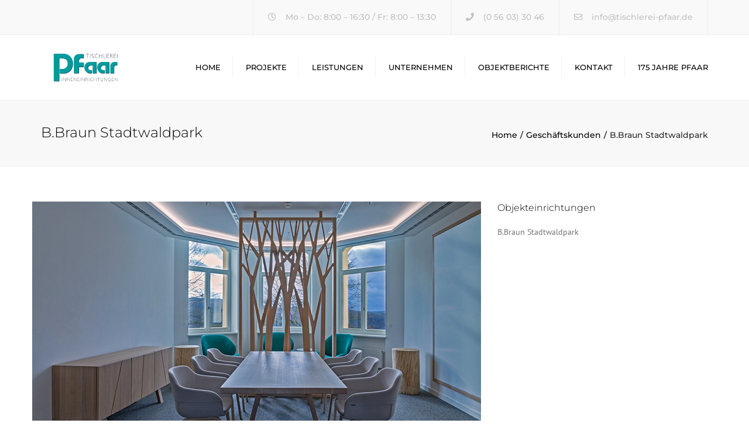

--- FILE ---
content_type: text/html; charset=UTF-8
request_url: https://tischlerei-pfaar.de/portfolio/b-braun-stadtwaldpark/
body_size: 73714
content:
<!DOCTYPE html>
<html lang="de">

<head>
    <meta charset="UTF-8" />
    <meta name="viewport" content="width=device-width, initial-scale=1, maximum-scale=1">
    <link rel="profile" href="https://gmpg.org/xfn/11" />
    <link rel="pingback" href="https://tischlerei-pfaar.de/xmlrpc.php" />
            <meta name='robots' content='index, follow, max-image-preview:large, max-snippet:-1, max-video-preview:-1' />

	<!-- This site is optimized with the Yoast SEO plugin v26.6 - https://yoast.com/wordpress/plugins/seo/ -->
	<title>B.Braun Stadtwaldpark - Tischlerei Pfaar</title>
	<link rel="canonical" href="https://tischlerei-pfaar.de/portfolio/b-braun-stadtwaldpark/" />
	<meta property="og:locale" content="de_DE" />
	<meta property="og:type" content="article" />
	<meta property="og:title" content="B.Braun Stadtwaldpark - Tischlerei Pfaar" />
	<meta property="og:description" content="Objekteinrichtungen B.Braun Stadtwaldpark" />
	<meta property="og:url" content="https://tischlerei-pfaar.de/portfolio/b-braun-stadtwaldpark/" />
	<meta property="og:site_name" content="Tischlerei Pfaar" />
	<meta property="article:publisher" content="https://www.facebook.com/TischlereiPfaar" />
	<meta property="article:modified_time" content="2022-05-04T07:37:26+00:00" />
	<meta property="og:image" content="https://tischlerei-pfaar.de/wp-content/uploads/2022/04/objekteinrichtung_bbraun_konferenzraum.jpeg" />
	<meta property="og:image:width" content="767" />
	<meta property="og:image:height" content="511" />
	<meta property="og:image:type" content="image/jpeg" />
	<meta name="twitter:card" content="summary_large_image" />
	<script type="application/ld+json" class="yoast-schema-graph">{"@context":"https://schema.org","@graph":[{"@type":"WebPage","@id":"https://tischlerei-pfaar.de/portfolio/b-braun-stadtwaldpark/","url":"https://tischlerei-pfaar.de/portfolio/b-braun-stadtwaldpark/","name":"B.Braun Stadtwaldpark - Tischlerei Pfaar","isPartOf":{"@id":"https://tischlerei-pfaar.de/#website"},"primaryImageOfPage":{"@id":"https://tischlerei-pfaar.de/portfolio/b-braun-stadtwaldpark/#primaryimage"},"image":{"@id":"https://tischlerei-pfaar.de/portfolio/b-braun-stadtwaldpark/#primaryimage"},"thumbnailUrl":"https://tischlerei-pfaar.de/wp-content/uploads/2022/04/objekteinrichtung_bbraun_konferenzraum.jpeg","datePublished":"2022-04-26T11:38:53+00:00","dateModified":"2022-05-04T07:37:26+00:00","breadcrumb":{"@id":"https://tischlerei-pfaar.de/portfolio/b-braun-stadtwaldpark/#breadcrumb"},"inLanguage":"de","potentialAction":[{"@type":"ReadAction","target":["https://tischlerei-pfaar.de/portfolio/b-braun-stadtwaldpark/"]}]},{"@type":"ImageObject","inLanguage":"de","@id":"https://tischlerei-pfaar.de/portfolio/b-braun-stadtwaldpark/#primaryimage","url":"https://tischlerei-pfaar.de/wp-content/uploads/2022/04/objekteinrichtung_bbraun_konferenzraum.jpeg","contentUrl":"https://tischlerei-pfaar.de/wp-content/uploads/2022/04/objekteinrichtung_bbraun_konferenzraum.jpeg","width":767,"height":511},{"@type":"BreadcrumbList","@id":"https://tischlerei-pfaar.de/portfolio/b-braun-stadtwaldpark/#breadcrumb","itemListElement":[{"@type":"ListItem","position":1,"name":"Startseite","item":"https://tischlerei-pfaar.de/"},{"@type":"ListItem","position":2,"name":"B.Braun Stadtwaldpark"}]},{"@type":"WebSite","@id":"https://tischlerei-pfaar.de/#website","url":"https://tischlerei-pfaar.de/","name":"Tischlerei Pfaar","description":"","publisher":{"@id":"https://tischlerei-pfaar.de/#organization"},"potentialAction":[{"@type":"SearchAction","target":{"@type":"EntryPoint","urlTemplate":"https://tischlerei-pfaar.de/?s={search_term_string}"},"query-input":{"@type":"PropertyValueSpecification","valueRequired":true,"valueName":"search_term_string"}}],"inLanguage":"de"},{"@type":"Organization","@id":"https://tischlerei-pfaar.de/#organization","name":"Tischlerei Pfaar GmbH","url":"https://tischlerei-pfaar.de/","logo":{"@type":"ImageObject","inLanguage":"de","@id":"https://tischlerei-pfaar.de/#/schema/logo/image/","url":"https://tischlerei-pfaar.de/wp-content/uploads/2022/04/Pfaar_logo_rgb-300x106-1.png","contentUrl":"https://tischlerei-pfaar.de/wp-content/uploads/2022/04/Pfaar_logo_rgb-300x106-1.png","width":300,"height":106,"caption":"Tischlerei Pfaar GmbH"},"image":{"@id":"https://tischlerei-pfaar.de/#/schema/logo/image/"},"sameAs":["https://www.facebook.com/TischlereiPfaar"]}]}</script>
	<!-- / Yoast SEO plugin. -->



<link rel="alternate" type="application/rss+xml" title="Tischlerei Pfaar &raquo; Feed" href="https://tischlerei-pfaar.de/feed/" />
<link rel="alternate" type="application/rss+xml" title="Tischlerei Pfaar &raquo; Kommentar-Feed" href="https://tischlerei-pfaar.de/comments/feed/" />
<link id='omgf-preload-0' rel='preload' href='//tischlerei-pfaar.de/wp-content/uploads/omgf/rs-roboto/roboto-normal-latin-ext-400.woff2?ver=1661241364' as='font' type='font/woff2' crossorigin />
<link id='omgf-preload-1' rel='preload' href='//tischlerei-pfaar.de/wp-content/uploads/omgf/rs-roboto/roboto-normal-latin-400.woff2?ver=1661241364' as='font' type='font/woff2' crossorigin />
<link id='omgf-preload-2' rel='preload' href='//tischlerei-pfaar.de/wp-content/uploads/omgf/omgf-stylesheet-63/roboto-normal-latin-ext-400.woff2?ver=1661241364' as='font' type='font/woff2' crossorigin />
<link id='omgf-preload-3' rel='preload' href='//tischlerei-pfaar.de/wp-content/uploads/omgf/omgf-stylesheet-63/roboto-normal-latin-400.woff2?ver=1661241364' as='font' type='font/woff2' crossorigin />
<link rel="alternate" title="oEmbed (JSON)" type="application/json+oembed" href="https://tischlerei-pfaar.de/wp-json/oembed/1.0/embed?url=https%3A%2F%2Ftischlerei-pfaar.de%2Fportfolio%2Fb-braun-stadtwaldpark%2F" />
<link rel="alternate" title="oEmbed (XML)" type="text/xml+oembed" href="https://tischlerei-pfaar.de/wp-json/oembed/1.0/embed?url=https%3A%2F%2Ftischlerei-pfaar.de%2Fportfolio%2Fb-braun-stadtwaldpark%2F&#038;format=xml" />
<style id='wp-img-auto-sizes-contain-inline-css' type='text/css'>
img:is([sizes=auto i],[sizes^="auto," i]){contain-intrinsic-size:3000px 1500px}
/*# sourceURL=wp-img-auto-sizes-contain-inline-css */
</style>
<style id='wp-block-library-inline-css' type='text/css'>
:root{--wp-block-synced-color:#7a00df;--wp-block-synced-color--rgb:122,0,223;--wp-bound-block-color:var(--wp-block-synced-color);--wp-editor-canvas-background:#ddd;--wp-admin-theme-color:#007cba;--wp-admin-theme-color--rgb:0,124,186;--wp-admin-theme-color-darker-10:#006ba1;--wp-admin-theme-color-darker-10--rgb:0,107,160.5;--wp-admin-theme-color-darker-20:#005a87;--wp-admin-theme-color-darker-20--rgb:0,90,135;--wp-admin-border-width-focus:2px}@media (min-resolution:192dpi){:root{--wp-admin-border-width-focus:1.5px}}.wp-element-button{cursor:pointer}:root .has-very-light-gray-background-color{background-color:#eee}:root .has-very-dark-gray-background-color{background-color:#313131}:root .has-very-light-gray-color{color:#eee}:root .has-very-dark-gray-color{color:#313131}:root .has-vivid-green-cyan-to-vivid-cyan-blue-gradient-background{background:linear-gradient(135deg,#00d084,#0693e3)}:root .has-purple-crush-gradient-background{background:linear-gradient(135deg,#34e2e4,#4721fb 50%,#ab1dfe)}:root .has-hazy-dawn-gradient-background{background:linear-gradient(135deg,#faaca8,#dad0ec)}:root .has-subdued-olive-gradient-background{background:linear-gradient(135deg,#fafae1,#67a671)}:root .has-atomic-cream-gradient-background{background:linear-gradient(135deg,#fdd79a,#004a59)}:root .has-nightshade-gradient-background{background:linear-gradient(135deg,#330968,#31cdcf)}:root .has-midnight-gradient-background{background:linear-gradient(135deg,#020381,#2874fc)}:root{--wp--preset--font-size--normal:16px;--wp--preset--font-size--huge:42px}.has-regular-font-size{font-size:1em}.has-larger-font-size{font-size:2.625em}.has-normal-font-size{font-size:var(--wp--preset--font-size--normal)}.has-huge-font-size{font-size:var(--wp--preset--font-size--huge)}.has-text-align-center{text-align:center}.has-text-align-left{text-align:left}.has-text-align-right{text-align:right}.has-fit-text{white-space:nowrap!important}#end-resizable-editor-section{display:none}.aligncenter{clear:both}.items-justified-left{justify-content:flex-start}.items-justified-center{justify-content:center}.items-justified-right{justify-content:flex-end}.items-justified-space-between{justify-content:space-between}.screen-reader-text{border:0;clip-path:inset(50%);height:1px;margin:-1px;overflow:hidden;padding:0;position:absolute;width:1px;word-wrap:normal!important}.screen-reader-text:focus{background-color:#ddd;clip-path:none;color:#444;display:block;font-size:1em;height:auto;left:5px;line-height:normal;padding:15px 23px 14px;text-decoration:none;top:5px;width:auto;z-index:100000}html :where(.has-border-color){border-style:solid}html :where([style*=border-top-color]){border-top-style:solid}html :where([style*=border-right-color]){border-right-style:solid}html :where([style*=border-bottom-color]){border-bottom-style:solid}html :where([style*=border-left-color]){border-left-style:solid}html :where([style*=border-width]){border-style:solid}html :where([style*=border-top-width]){border-top-style:solid}html :where([style*=border-right-width]){border-right-style:solid}html :where([style*=border-bottom-width]){border-bottom-style:solid}html :where([style*=border-left-width]){border-left-style:solid}html :where(img[class*=wp-image-]){height:auto;max-width:100%}:where(figure){margin:0 0 1em}html :where(.is-position-sticky){--wp-admin--admin-bar--position-offset:var(--wp-admin--admin-bar--height,0px)}@media screen and (max-width:600px){html :where(.is-position-sticky){--wp-admin--admin-bar--position-offset:0px}}

/*# sourceURL=wp-block-library-inline-css */
</style><style id='global-styles-inline-css' type='text/css'>
:root{--wp--preset--aspect-ratio--square: 1;--wp--preset--aspect-ratio--4-3: 4/3;--wp--preset--aspect-ratio--3-4: 3/4;--wp--preset--aspect-ratio--3-2: 3/2;--wp--preset--aspect-ratio--2-3: 2/3;--wp--preset--aspect-ratio--16-9: 16/9;--wp--preset--aspect-ratio--9-16: 9/16;--wp--preset--color--black: #000000;--wp--preset--color--cyan-bluish-gray: #abb8c3;--wp--preset--color--white: #ffffff;--wp--preset--color--pale-pink: #f78da7;--wp--preset--color--vivid-red: #cf2e2e;--wp--preset--color--luminous-vivid-orange: #ff6900;--wp--preset--color--luminous-vivid-amber: #fcb900;--wp--preset--color--light-green-cyan: #7bdcb5;--wp--preset--color--vivid-green-cyan: #00d084;--wp--preset--color--pale-cyan-blue: #8ed1fc;--wp--preset--color--vivid-cyan-blue: #0693e3;--wp--preset--color--vivid-purple: #9b51e0;--wp--preset--color--blue: #3498db;--wp--preset--color--orange: #d54900;--wp--preset--color--green: #89c218;--wp--preset--color--yellow: #f7c51e;--wp--preset--color--light: #ffffff;--wp--preset--color--dark: #242424;--wp--preset--gradient--vivid-cyan-blue-to-vivid-purple: linear-gradient(135deg,rgb(6,147,227) 0%,rgb(155,81,224) 100%);--wp--preset--gradient--light-green-cyan-to-vivid-green-cyan: linear-gradient(135deg,rgb(122,220,180) 0%,rgb(0,208,130) 100%);--wp--preset--gradient--luminous-vivid-amber-to-luminous-vivid-orange: linear-gradient(135deg,rgb(252,185,0) 0%,rgb(255,105,0) 100%);--wp--preset--gradient--luminous-vivid-orange-to-vivid-red: linear-gradient(135deg,rgb(255,105,0) 0%,rgb(207,46,46) 100%);--wp--preset--gradient--very-light-gray-to-cyan-bluish-gray: linear-gradient(135deg,rgb(238,238,238) 0%,rgb(169,184,195) 100%);--wp--preset--gradient--cool-to-warm-spectrum: linear-gradient(135deg,rgb(74,234,220) 0%,rgb(151,120,209) 20%,rgb(207,42,186) 40%,rgb(238,44,130) 60%,rgb(251,105,98) 80%,rgb(254,248,76) 100%);--wp--preset--gradient--blush-light-purple: linear-gradient(135deg,rgb(255,206,236) 0%,rgb(152,150,240) 100%);--wp--preset--gradient--blush-bordeaux: linear-gradient(135deg,rgb(254,205,165) 0%,rgb(254,45,45) 50%,rgb(107,0,62) 100%);--wp--preset--gradient--luminous-dusk: linear-gradient(135deg,rgb(255,203,112) 0%,rgb(199,81,192) 50%,rgb(65,88,208) 100%);--wp--preset--gradient--pale-ocean: linear-gradient(135deg,rgb(255,245,203) 0%,rgb(182,227,212) 50%,rgb(51,167,181) 100%);--wp--preset--gradient--electric-grass: linear-gradient(135deg,rgb(202,248,128) 0%,rgb(113,206,126) 100%);--wp--preset--gradient--midnight: linear-gradient(135deg,rgb(2,3,129) 0%,rgb(40,116,252) 100%);--wp--preset--font-size--small: 13px;--wp--preset--font-size--medium: 20px;--wp--preset--font-size--large: 36px;--wp--preset--font-size--x-large: 42px;--wp--preset--font-size--anps-h-1: 31px;--wp--preset--font-size--anps-h-2: 24px;--wp--preset--font-size--anps-h-3: 21px;--wp--preset--font-size--anps-h-4: 18px;--wp--preset--font-size--anps-h-5: 16px;--wp--preset--spacing--20: 0.44rem;--wp--preset--spacing--30: 0.67rem;--wp--preset--spacing--40: 1rem;--wp--preset--spacing--50: 1.5rem;--wp--preset--spacing--60: 2.25rem;--wp--preset--spacing--70: 3.38rem;--wp--preset--spacing--80: 5.06rem;--wp--preset--shadow--natural: 6px 6px 9px rgba(0, 0, 0, 0.2);--wp--preset--shadow--deep: 12px 12px 50px rgba(0, 0, 0, 0.4);--wp--preset--shadow--sharp: 6px 6px 0px rgba(0, 0, 0, 0.2);--wp--preset--shadow--outlined: 6px 6px 0px -3px rgb(255, 255, 255), 6px 6px rgb(0, 0, 0);--wp--preset--shadow--crisp: 6px 6px 0px rgb(0, 0, 0);}:where(.is-layout-flex){gap: 0.5em;}:where(.is-layout-grid){gap: 0.5em;}body .is-layout-flex{display: flex;}.is-layout-flex{flex-wrap: wrap;align-items: center;}.is-layout-flex > :is(*, div){margin: 0;}body .is-layout-grid{display: grid;}.is-layout-grid > :is(*, div){margin: 0;}:where(.wp-block-columns.is-layout-flex){gap: 2em;}:where(.wp-block-columns.is-layout-grid){gap: 2em;}:where(.wp-block-post-template.is-layout-flex){gap: 1.25em;}:where(.wp-block-post-template.is-layout-grid){gap: 1.25em;}.has-black-color{color: var(--wp--preset--color--black) !important;}.has-cyan-bluish-gray-color{color: var(--wp--preset--color--cyan-bluish-gray) !important;}.has-white-color{color: var(--wp--preset--color--white) !important;}.has-pale-pink-color{color: var(--wp--preset--color--pale-pink) !important;}.has-vivid-red-color{color: var(--wp--preset--color--vivid-red) !important;}.has-luminous-vivid-orange-color{color: var(--wp--preset--color--luminous-vivid-orange) !important;}.has-luminous-vivid-amber-color{color: var(--wp--preset--color--luminous-vivid-amber) !important;}.has-light-green-cyan-color{color: var(--wp--preset--color--light-green-cyan) !important;}.has-vivid-green-cyan-color{color: var(--wp--preset--color--vivid-green-cyan) !important;}.has-pale-cyan-blue-color{color: var(--wp--preset--color--pale-cyan-blue) !important;}.has-vivid-cyan-blue-color{color: var(--wp--preset--color--vivid-cyan-blue) !important;}.has-vivid-purple-color{color: var(--wp--preset--color--vivid-purple) !important;}.has-black-background-color{background-color: var(--wp--preset--color--black) !important;}.has-cyan-bluish-gray-background-color{background-color: var(--wp--preset--color--cyan-bluish-gray) !important;}.has-white-background-color{background-color: var(--wp--preset--color--white) !important;}.has-pale-pink-background-color{background-color: var(--wp--preset--color--pale-pink) !important;}.has-vivid-red-background-color{background-color: var(--wp--preset--color--vivid-red) !important;}.has-luminous-vivid-orange-background-color{background-color: var(--wp--preset--color--luminous-vivid-orange) !important;}.has-luminous-vivid-amber-background-color{background-color: var(--wp--preset--color--luminous-vivid-amber) !important;}.has-light-green-cyan-background-color{background-color: var(--wp--preset--color--light-green-cyan) !important;}.has-vivid-green-cyan-background-color{background-color: var(--wp--preset--color--vivid-green-cyan) !important;}.has-pale-cyan-blue-background-color{background-color: var(--wp--preset--color--pale-cyan-blue) !important;}.has-vivid-cyan-blue-background-color{background-color: var(--wp--preset--color--vivid-cyan-blue) !important;}.has-vivid-purple-background-color{background-color: var(--wp--preset--color--vivid-purple) !important;}.has-black-border-color{border-color: var(--wp--preset--color--black) !important;}.has-cyan-bluish-gray-border-color{border-color: var(--wp--preset--color--cyan-bluish-gray) !important;}.has-white-border-color{border-color: var(--wp--preset--color--white) !important;}.has-pale-pink-border-color{border-color: var(--wp--preset--color--pale-pink) !important;}.has-vivid-red-border-color{border-color: var(--wp--preset--color--vivid-red) !important;}.has-luminous-vivid-orange-border-color{border-color: var(--wp--preset--color--luminous-vivid-orange) !important;}.has-luminous-vivid-amber-border-color{border-color: var(--wp--preset--color--luminous-vivid-amber) !important;}.has-light-green-cyan-border-color{border-color: var(--wp--preset--color--light-green-cyan) !important;}.has-vivid-green-cyan-border-color{border-color: var(--wp--preset--color--vivid-green-cyan) !important;}.has-pale-cyan-blue-border-color{border-color: var(--wp--preset--color--pale-cyan-blue) !important;}.has-vivid-cyan-blue-border-color{border-color: var(--wp--preset--color--vivid-cyan-blue) !important;}.has-vivid-purple-border-color{border-color: var(--wp--preset--color--vivid-purple) !important;}.has-vivid-cyan-blue-to-vivid-purple-gradient-background{background: var(--wp--preset--gradient--vivid-cyan-blue-to-vivid-purple) !important;}.has-light-green-cyan-to-vivid-green-cyan-gradient-background{background: var(--wp--preset--gradient--light-green-cyan-to-vivid-green-cyan) !important;}.has-luminous-vivid-amber-to-luminous-vivid-orange-gradient-background{background: var(--wp--preset--gradient--luminous-vivid-amber-to-luminous-vivid-orange) !important;}.has-luminous-vivid-orange-to-vivid-red-gradient-background{background: var(--wp--preset--gradient--luminous-vivid-orange-to-vivid-red) !important;}.has-very-light-gray-to-cyan-bluish-gray-gradient-background{background: var(--wp--preset--gradient--very-light-gray-to-cyan-bluish-gray) !important;}.has-cool-to-warm-spectrum-gradient-background{background: var(--wp--preset--gradient--cool-to-warm-spectrum) !important;}.has-blush-light-purple-gradient-background{background: var(--wp--preset--gradient--blush-light-purple) !important;}.has-blush-bordeaux-gradient-background{background: var(--wp--preset--gradient--blush-bordeaux) !important;}.has-luminous-dusk-gradient-background{background: var(--wp--preset--gradient--luminous-dusk) !important;}.has-pale-ocean-gradient-background{background: var(--wp--preset--gradient--pale-ocean) !important;}.has-electric-grass-gradient-background{background: var(--wp--preset--gradient--electric-grass) !important;}.has-midnight-gradient-background{background: var(--wp--preset--gradient--midnight) !important;}.has-small-font-size{font-size: var(--wp--preset--font-size--small) !important;}.has-medium-font-size{font-size: var(--wp--preset--font-size--medium) !important;}.has-large-font-size{font-size: var(--wp--preset--font-size--large) !important;}.has-x-large-font-size{font-size: var(--wp--preset--font-size--x-large) !important;}
/*# sourceURL=global-styles-inline-css */
</style>

<style id='classic-theme-styles-inline-css' type='text/css'>
/*! This file is auto-generated */
.wp-block-button__link{color:#fff;background-color:#32373c;border-radius:9999px;box-shadow:none;text-decoration:none;padding:calc(.667em + 2px) calc(1.333em + 2px);font-size:1.125em}.wp-block-file__button{background:#32373c;color:#fff;text-decoration:none}
/*# sourceURL=/wp-includes/css/classic-themes.min.css */
</style>
<link rel='stylesheet' id='font-awesome-css' href='https://tischlerei-pfaar.de/wp-content/themes/constructo/css/font-awesome.min.css?ver=6.9' type='text/css' media='all' />
<link rel='stylesheet' id='owl-css-css' href='https://tischlerei-pfaar.de/wp-content/themes/constructo/js/owl/assets/owl.carousel.css?ver=6.9' type='text/css' media='all' />
<link rel='stylesheet' id='theme_main_style-css' href='https://tischlerei-pfaar.de/wp-content/themes/constructo-child/style.css?ver=6.9' type='text/css' media='all' />
<link rel='stylesheet' id='swipebox-css' href='https://tischlerei-pfaar.de/wp-content/themes/constructo/css/swipebox.css?ver=6.9' type='text/css' media='all' />
<link rel='stylesheet' id='google_fonts-css' href='//tischlerei-pfaar.de/wp-content/uploads/omgf/google_fonts/google_fonts.css?ver=1661241364' type='text/css' media='all' />
<link rel='stylesheet' id='anps_core-css' href='https://tischlerei-pfaar.de/wp-content/themes/constructo/css/core.css?ver=6.9' type='text/css' media='all' />
<link rel='stylesheet' id='theme_wordpress_style-css' href='https://tischlerei-pfaar.de/wp-content/themes/constructo/css/wordpress.css?ver=6.9' type='text/css' media='all' />
<style id='theme_wordpress_style-inline-css' type='text/css'>
body, ol.list > li > *, .recent-portfolio--modern-1 .recent-portfolio__excerpt, .testimonial-modern__link, .testimonial-modern__link:hover, .testimonial-modern__link:focus, .product_meta span span, .f-content__content { color: #727272; } @media (min-width: 1200px) { .container { width: 1170px; } .site-header-layout-normal .nav-bar-wrapper { width: 1200px; } } .top-bar, .top-bar a { font-size: 14px; } @media(min-width: 992px) { .mini-cart-wrap .cart-contents > i, .nav-wrap .site-search-toggle button, .nav-bar .site-search-toggle button { color: #000; } .site-navigation a, .home .site-header-sticky-active .site-navigation .menu-item-depth-0 > a:not(:hover):not(:focus), .paralax-header .site-header-style-transparent.site-header-sticky-active .site-navigation .menu-item-depth-0 > a:not(:hover):not(:focus), .nav-empty { color: #000; } .menu-button { color: #000 !important; } } .site-header-style-normal .nav-wrap { background-color: #fff; } @media(min-width: 992px) { .site-navigation .sub-menu { background-color: #fff; } .site-navigation .sub-menu a { color: #000; } } .heading-left.divider-sm span:before, .heading-middle.divider-sm span:before, .heading-middle span:before, .heading-left span:before, .divider-modern:not(.heading-content) span:after, .recent-portfolio__title::after, .portfolio-modern__title::after, .rp-modern__header::after { background-color: #4dc1c5; } .site-navigation .current-menu-item > a:not(:focus):not(:hover), .home .site-navigation .current-menu-item > a:not(:focus):not(:hover), .home .site-header.site-header-sticky-active .menu-item-depth-0.current-menu-item > a:not(:focus):not(:hover) { color: #4dc1c5 !important; } @media(min-width: 992px) { .site-search-toggle button:hover, .site-search-toggle button:focus, .site-navigation ul:not(.sub-menu) > li > a:hover, .site-navigation ul:not(.sub-menu) > li > a:focus { color: #4dc1c5; } } @media(max-width: 991px) { .site-search-toggle button:hover, .site-search-toggle button:focus, .navbar-toggle:hover, .navbar-toggle:focus { background-color: #4dc1c5; } .site-search-toggle button, .navbar-toggle { background-color: #292929; } } .top-bar { background-color: #f9f9f9; color: #c1c1c1; } .top-bar a:not(:hover) { color: #c1c1c1; } .top-bar, .top-bar a { font-size: 14px; } @media(min-width: 992px) { .top-bar, .top-bar > .container { height: 60px; } } @media (min-width: 992px) { .site-header-dropdown-2 .sub-menu .menu-item + .menu-item > a::before, .site-header-dropdown-3 .sub-menu .menu-item + .menu-item > a::before { background-color: #ececec; } } .site-footer { background: #f9f9f9; } .site-footer .copyright-footer { color: #292929; background: #d6d6d6; } footer.site-footer .copyright-footer > .container:before, .site-footer.style-4 .working-hours td::after, .site-footer.style-4 .working-hours th::after { background: #fff; } .site-footer.style-4 .tagcloud a, .site-footer.style-4 .menu-item { border-color: #fff; } .site-footer, .site-footer h3, .site-footer h4, .site-wrap .site-footer .recentcomments a, .site-wrap .site-footer caption, .site-wrap .site-footer th, .site-wrap .site-footer span, .site-wrap .site-footer cite, .site-wrap .site-footer strong, .site-wrap .site-footer #today { color: #000000 !important; } .site-footer .row .widget-title { color: #fff} a, .btn-link, .icon.style-2 .fa, .error-404 h2, .page-heading, .statement .style-3, .dropcaps.style-2:first-letter, .list li:before, ol.list, .post.style-2 header > span, .post.style-2 header .fa, .page-numbers span, .nav-links span, .team .socialize a, blockquote.style-2:before, .panel-group.style-2 .panel-title a:before, .contact-info .fa, blockquote.style-1:before, .comment-list .comment header h1, .faq .panel-title a.collapsed:before, .faq .panel-title a:after, .faq .panel-title a, .filter button.selected, .filter:before, .primary, .search-posts i, .counter .counter-number, #wp-calendar th, #wp-calendar caption, .testimonials blockquote p:before, .testimonials blockquote p:after, .heading-left span:before, .heading-middle span:before, .price, .widget-price, .star-rating, section.container .widget_shopping_cart .quantity, .tab-pane .commentlist .meta strong, .woocommerce-tabs .commentlist .meta strong, .widget_recent_comments .recentcomments a { color: #292929; } .testimonials.white blockquote p:before, .testimonials.white blockquote p:after { color: #fff; } .counter .wrapbox { border-color:#292929; } body .tp-bullets.simplebullets.round .bullet.selected { border-color: #292929; } .carousel-indicators li.active, .ls-michell .ls-bottom-slidebuttons a.ls-nav-active { border-color: #292929 !important; } .icon .fa, .posts div a, .progress-bar, .nav-tabs > li.active:after, .vc_tta-style-anps_tabs .vc_tta-tabs-list > li.vc_active:after, section.container .menu li.current-menu-item .sub-menu a, section.container .menu li.current-menu-ancestor .sub-menu a, .pricing-table header, .mark, .post .post-meta button, blockquote.style-2:after, .panel-style-1 .panel-title a:before, .carousel-indicators li, .carousel-indicators .active, .ls-michell .ls-bottom-slidebuttons a, .twitter .carousel-indicators li, .twitter .carousel-indicators li.active, #wp-calendar td a, body .tp-bullets.simplebullets.round .bullet, .site-search, .onsale, .plus, .minus, .widget_price_filter .ui-slider .ui-slider-range, .mini-cart-wrap .cart-contents > span, .form-submit #submit, .testimonials blockquote header:before, div.woocommerce-tabs ul.tabs li.active:before , mark, .woocommerce-product-gallery__trigger { background-color: #292929; } .testimonials.white blockquote header:before { background-color: #fff; } h1, h2, h3, h4, h5, h6, .nav-tabs > li > a, .nav-tabs > li.active > a, .vc_tta-tabs-list > li > a span, .statement, .page-heading a, .page-heading a:after, p strong, .dropcaps:first-letter, .page-numbers a, .nav-links a, .searchform, .searchform input[type="text"], .socialize a, .widget_rss .rss-date, .widget_rss cite, .panel-title, .panel-group.style-2 .panel-title a.collapsed:before, blockquote.style-1, .comment-list .comment header, .faq .panel-title a:before, .faq .panel-title a.collapsed, .filter button, .carousel .carousel-control, #wp-calendar #today, .woocommerce-result-count, input.qty, .product_meta, .woocommerce-review-link, .woocommerce-before-loop .woocommerce-ordering:after, .widget_price_filter .price_slider_amount .button, .widget_price_filter .price_label, section.container .product_list_widget li h4 a, .shop_table.table thead th, .shop_table.table tfoot, .product-single-header .variations label, .tab-pane .commentlist .meta, .woocommerce-tabs .commentlist .meta, .f-content__title, .icon-m__title, table.table > thead th, .recent-portfolio__title, a:hover .recent-portfolio__title, a:focus .recent-portfolio__title, .portfolio-modern__title, a:hover .portfolio-modern__title, a:focus .portfolio-modern__title { color: #000000; } .ls-michell .ls-nav-next, .ls-michell .ls-nav-prev { color:#fff; } .contact-form input[type="text"]:focus, .contact-form textarea:focus { border-color: #000000 !important; } .pricing-table header h2, .mark.style-2, .btn.dark, .twitter .carousel-indicators li, .added_to_cart { background-color: #000000; } .price_slider_wrapper .ui-widget-content { background-color: #ececec; } body, .alert .close, .post header, #lang_sel_list a.lang_sel_sel, #lang_sel_list ul a, #lang_sel_list_list ul a:visited, .widget_icl_lang_sel_widget #lang_sel ul li ul li a, .widget_icl_lang_sel_widget #lang_sel a, .heading-subtitle { font-family: PT Sans; } .site-logo { font-family: Arial, Helvetica, sans-serif; } h1, h2, h3, h4, h5, h6, .btn, .woocommerce-page .button, .page-heading, .team em, blockquote.style-1, .onsale, .added_to_cart, .price, .widget-price, .woocommerce-review-link, .product_meta, .tab-pane .commentlist .meta, .woocommerce-tabs .commentlist .meta, .wpcf7-submit, .f-content__title, .icon-m__title, .icon-m__link, button.single_add_to_cart_button, .important, .shipping-calculator-button, .pricing-table header h2, .pricing-table header .price, .pricing-table header .currency, .table thead, h1.style-3, h2.style-3, h3.style-3, h4.style-3, h5.style-3, h6.style-3, .page-numbers a, .page-numbers span, .nav-links a, .nav-links span, .alert, .comment-list .comment header, .woocommerce-result-count, .product_list_widget li > a, .product_list_widget li p.total strong, .cart_list + .total, .shop_table.table tfoot, .product-single-header .variations label, .site-search #searchform-header input[type="text"] { font-family: Montserrat; font-weight: 500;} .nav-tabs > li > a, .site-navigation > ul a, .menu-button, .vc_tta-tabs-list > li > a, .tp-arr-titleholder, .above-nav-bar.top-bar ul li { font-family: Montserrat; font-weight: 500;} .testimonials.carousel .white ~ .carousel-control:hover, .testimonials.carousel .white ~ .carousel-control:focus { color: #4dc1c5 !important; } .testimonials blockquote p { border-bottom: 1px solid #292929; } .testimonials.white blockquote p { border-bottom: 1px solid #fff; } div.testimonials blockquote.item.active p, .testimonials blockquote cite { color: #292929; } div.testimonials.white blockquote.item.active p, div.testimonials.white blockquote.item.active cite a, div.testimonials.white blockquote.item.active cite, .wpb_content_element .widget .tagcloud a, div.testimonials.white blockquote.item p, div.testimonials.white blockquote.item cite, .testimonials.carousel .white ~ .carousel-control { color: #fff; } a:hover, a:focus, .a:hover, .site-header a:hover, .icon a:hover h2, .nav-tabs > li > a:hover, .top-bar a:hover, .page-heading a:hover, .menu a:hover, .menu .is-active a, .page-numbers a:hover, .nav-links a:hover, .widget-categories a:hover, .product-categories a:hover, .widget_archive a:hover, .widget_categories a:hover, .widget_recent_entries a:hover, .socialize a:hover, .faq .panel-title a.collapsed:hover, .carousel .carousel-control:hover, a:hover h1, a:hover h2, a:hover h3, a:hover h4, a:hover h5, .ls-michell .ls-nav-next:hover, .ls-michell .ls-nav-prev:hover, body .tp-leftarrow.default:hover, body .tp-rightarrow.default:hover, .product_list_widget li h4 a:hover, .cart-contents:hover i, .icon.style-2 a:hover .fa, .team .socialize a:hover, .recentblog header a:hover h2, .scrollup a:hover, .hovercolor, i.hovercolor, .post.style-2 header i.hovercolor.fa, article.post-sticky header:before, .wpb_content_element .widget a:hover, .star-rating, .menu .current_page_item > a, .vc_tta-tab:hover > a > span, .page-numbers.current, .widget_layered_nav a:hover, .widget_layered_nav a:focus, .widget_layered_nav .chosen a, .widget_layered_nav_filters a:hover, .widget_layered_nav_filters a:focus, .widget_rating_filter .star-rating:hover, .widget_rating_filter .star-rating:focus, .icon-m__link, .bg-primary, .logos .owl-nav > *:hover, .logos .owl-nav > *:focus, .testimonials-modern .owl-nav > *:hover, .testimonials-modern .owl-nav > *:focus, .rp-modern__icon { color: #4dc1c5; } .filter button.selected { color: #4dc1c5!important; } .logos--style-3 .logos__wrap:hover, .logos--style-3 .logos__wrap:focus, .logos--style-5 .logos__wrap:hover, .logos--style-5 .logos__wrap:focus, .scrollup a:hover, .panel-style-3 .panel-heading a, .gallery-fs .owl-item a:hover:after, .gallery-fs .owl-item a:focus:after, .gallery-fs .owl-item a.selected:after, blockquote:not([class]) p, .blockquote-style-1 p, .blockquote-style-2 p, .featured-content, .post-minimal-wrap { border-color: #4dc1c5; } .site-footer:not(.style-4) .tagcloud a:hover, .twitter .carousel-indicators li:hover, .added_to_cart:hover, .icon a:hover .fa, .posts div a:hover, #wp-calendar td a:hover, .plus:hover, .minus:hover, .widget_price_filter .price_slider_amount .button:hover, .form-submit #submit:hover, .anps_download > a span.anps_download_icon, .onsale, .mini-cart-wrap .cart-contents > span, .woocommerce-product-gallery__trigger:hover, .woocommerce-product-gallery__trigger:focus, .f-content__icon, .f-content__divider, .icon-m__media, .panel-style-3 .panel-heading a, .logos .owl-dot:hover, .logos .owl-dot:focus, .logos .owl-dot.active, .testimonials-modern .owl-dot:hover, .testimonials-modern .owl-dot:focus, .testimonials-modern .owl-dot.active, .large-above-menu-style-5 .widget_anpstext .fa, .large-above-menu-style-5 .widget_anpssocial ul, .menu-button { background-color: #4dc1c5; } .comment-list .bypostauthor .author { color: #4dc1c5; } body { font-size: 14px; } h1, .h1 { font-size: 31px; } h2, .h2 { font-size: 15px; } h3, .h3 { font-size: 21px; } h4, .h4 {font-size: 18px; } h5, .h5 { font-size: 16px; } .site-navigation, .site-navigation ul li a { font-size: 13px; } @media (min-width: 992px) { .site-header-dropdown-3 .site-navigation > ul > .menu-item:not(.megamenu) .sub-menu a:hover, .site-header-dropdown-3 .site-navigation > ul > .menu-item:not(.megamenu) .sub-menu a:focus { background-color: #4dc1c5; } } @media (min-width: 1200px) { .site-navigation .sub-menu a, .site-navigation .main-menu .megamenu { font-size: 12px; } } .page-heading h1 { font-size: 24px; line-height: 34px; } .recent-portfolio__title, .recentportfolio h2, .portfolio h2, .portfolio-modern__title { font-size: 16px; } article.post-sticky header .stickymark i.nav_background_color { color: #fff; } .triangle-topleft.hovercolor { border-top: 60px solid #4dc1c5; } h1.single-blog, article.post h1.single-blog { font-size: 28px; } @media (min-width: 993px) { .responsive .site-navigation .sub-menu { background:#fff; } .responsive .site-navigation .sub-menu a { color: #000; } } .site-footer.style-2 .copyright-footer { border-top: none ; } .site-footer img:not(.wpml-ls-flag) { margin-bottom: 0; width: 125px; } .btn.btn_center.btn-md.style-1 { display: block; margin-left: auto; margin-right: auto; } h5.style-3 { font-weight: 300; } .recent-portfolio__title, .recentportfolio h2, .portfolio h2, .portfolio-modern__title { font-size: 23px; } .panel-style-1 .panel-title a:before { background: #4ec1c5; } .site-navigation .sub-menu a { text-transform: none; } h1, h2, h3, h4, h5, h6 { font-weight: 300; line-height: 1.35em; } h1, .h1, h2, .h2, h3, .h3 { margin-top: 17px; margin-bottom: 8.5px; } h4, .h4, h5, .h5, h6, .h6 { margin-top: 8.5px; margin-bottom: 8.5px; } .recent-portfolio__title, .recentportfolio h2, .portfolio h2, .portfolio-modern__title { font-size: 23px; } .panel-style-1 .panel-title a:before { background: #4ec1c5; } .site-navigation .sub-menu a { text-transform: none; } h1, h2, h3, h4, h5, h6 { font-weight: 300; line-height: 1.35em; } h1, .h1, h2, .h2, h3, .h3 { margin-top: 17px; margin-bottom: 8.5px; } h4, .h4, h5, .h5, h6, .h6 { margin-top: 8.5px; margin-bottom: 8.5px; } @media ( min-width: 992px ) { .vc_column-inner.vc_custom_1650027810443 { margin-top: -70px !important; }} .tparrows:hover { color: red !important; } .page-id-1310 .menu-leistungen-container { margin-top: 50px !important; }input#place_order { background-color: #292929; } input#place_order:hover, input#place_order:focus { background-color: #4dc1c5; } .btn, .wpcf7-submit, button.single_add_to_cart_button, p.form-row input.button, .woocommerce-page .button { user-select: none; background-image: none; border: 0; color: #fff; cursor: pointer; display: inline-block; line-height: 1.5; margin-bottom: 0; max-width: 100%; text-align: center; text-transform: uppercase; text-decoration: none; transition: background-color 0.2s ease 0s; text-overflow: ellipsis; vertical-align: middle; overflow: hidden; white-space: nowrap; } .btn.btn-sm, .wpcf7-submit { padding: 11px 17px; font-size: 14px; } .btn, .wpcf7-submit, button.single_add_to_cart_button, p.form-row input.button, .woocommerce-page .button { border-radius: 4px; background-color: #292929; color: #fff; } .btn:hover, .btn:active, .btn:focus, .wpcf7-submit:hover, .wpcf7-submit:active, .wpcf7-submit:focus, button.single_add_to_cart_button:hover, button.single_add_to_cart_button:active, button.single_add_to_cart_button:focus, p.form-row input.button:hover, p.form-row input.button:focus, .woocommerce-page .button:hover, .woocommerce-page .button:focus { background-color: #4dc1c5; color: #fff; border:0; } .btn.style-1, .vc_btn.style-1 { border-radius: 4px; background-color: #292929; color: #fff!important; } .btn.style-1:hover, .btn.style-1:active, .btn.style-1:focus, .vc_btn.style-1:hover, .vc_btn.style-1:active, .vc_btn.style-1:focus { background-color: #4dc1c5; color: #fff!important; } .btn.slider { border-radius: 4px; background-color: #292929; color: #fff; } .btn.slider:hover, .btn.slider:active, .btn.slider:focus { background-color: #4dc1c5; color: #fff; } .btn.style-2, .vc_btn.style-2 { border-radius: 4px; border: 2px solid #292929; background-color: #292929; color: #fff!important; } .btn.style-2:hover, .btn.style-2:active, .btn.style-2:focus, .vc_btn.style-2:hover, .vc_btn.style-2:active, .vc_btn.style-2:focus { background-color: #4dc1c5; color: #fff!important; border-color: #292929; border: 2px solid #292929; } .btn.style-3, .vc_btn.style-3 { border: 2px solid #000; border-radius: 4px; background-color: transparent; color: #000!important; } .btn.style-3:hover, .btn.style-3:active, .btn.style-3:focus, .vc_btn.style-3:hover, .vc_btn.style-3:active, .vc_btn.style-3:focus { border: 2px solid #000; background-color: #fafafa; color: #000!important; } .btn.style-4, .vc_btn.style-4 { padding-left: 0 !important; background-color: transparent; color: #4dc1c5!important; border: none; } .btn.style-4:hover, .btn.style-4:active, .btn.style-4:focus, .vc_btn.style-4:hover, .vc_btn.style-4:active, .vc_btn.style-4:focus { background: none; color: #000!important; border: none; border-color: transparent; outline: none; } .btn.style-5, .vc_btn.style-5 { background-color: #c3c3c3!important; color: #fff!important; border: none; } .btn.style-5:hover, .btn.style-5:active, .btn.style-5:focus, .vc_btn.style-5:hover, .vc_btn.style-5:active, .vc_btn.style-5:focus { background-color: #737373!important; color: #fff!important; } .post-page-numbers { color: #fff; background: #292929; } .post-page-numbers:hover, .post-page-numbers:focus, .post-page-numbers.current { color: #fff; background: #4dc1c5; }
/*# sourceURL=theme_wordpress_style-inline-css */
</style>
<link rel='stylesheet' id='custom-css' href='https://tischlerei-pfaar.de/wp-content/themes/constructo/custom.css?ver=6.9' type='text/css' media='all' />
<script type="text/javascript" src="https://tischlerei-pfaar.de/wp-includes/js/jquery/jquery.min.js?ver=3.7.1" id="jquery-core-js"></script>
<script type="text/javascript" src="https://tischlerei-pfaar.de/wp-includes/js/jquery/jquery-migrate.min.js?ver=3.4.1" id="jquery-migrate-js"></script>
<link rel="https://api.w.org/" href="https://tischlerei-pfaar.de/wp-json/" /><link rel="EditURI" type="application/rsd+xml" title="RSD" href="https://tischlerei-pfaar.de/xmlrpc.php?rsd" />
<meta name="generator" content="WordPress 6.9" />
<link rel='shortlink' href='https://tischlerei-pfaar.de/?p=1267' />
<meta name="generator" content="Powered by WPBakery Page Builder - drag and drop page builder for WordPress."/>
<meta name="generator" content="Powered by Slider Revolution 6.6.15 - responsive, Mobile-Friendly Slider Plugin for WordPress with comfortable drag and drop interface." />
<link rel="icon" href="https://tischlerei-pfaar.de/wp-content/uploads/2022/06/Favicon.png" sizes="32x32" />
<link rel="icon" href="https://tischlerei-pfaar.de/wp-content/uploads/2022/06/Favicon.png" sizes="192x192" />
<link rel="apple-touch-icon" href="https://tischlerei-pfaar.de/wp-content/uploads/2022/06/Favicon.png" />
<meta name="msapplication-TileImage" content="https://tischlerei-pfaar.de/wp-content/uploads/2022/06/Favicon.png" />
<script>function setREVStartSize(e){
			//window.requestAnimationFrame(function() {
				window.RSIW = window.RSIW===undefined ? window.innerWidth : window.RSIW;
				window.RSIH = window.RSIH===undefined ? window.innerHeight : window.RSIH;
				try {
					var pw = document.getElementById(e.c).parentNode.offsetWidth,
						newh;
					pw = pw===0 || isNaN(pw) || (e.l=="fullwidth" || e.layout=="fullwidth") ? window.RSIW : pw;
					e.tabw = e.tabw===undefined ? 0 : parseInt(e.tabw);
					e.thumbw = e.thumbw===undefined ? 0 : parseInt(e.thumbw);
					e.tabh = e.tabh===undefined ? 0 : parseInt(e.tabh);
					e.thumbh = e.thumbh===undefined ? 0 : parseInt(e.thumbh);
					e.tabhide = e.tabhide===undefined ? 0 : parseInt(e.tabhide);
					e.thumbhide = e.thumbhide===undefined ? 0 : parseInt(e.thumbhide);
					e.mh = e.mh===undefined || e.mh=="" || e.mh==="auto" ? 0 : parseInt(e.mh,0);
					if(e.layout==="fullscreen" || e.l==="fullscreen")
						newh = Math.max(e.mh,window.RSIH);
					else{
						e.gw = Array.isArray(e.gw) ? e.gw : [e.gw];
						for (var i in e.rl) if (e.gw[i]===undefined || e.gw[i]===0) e.gw[i] = e.gw[i-1];
						e.gh = e.el===undefined || e.el==="" || (Array.isArray(e.el) && e.el.length==0)? e.gh : e.el;
						e.gh = Array.isArray(e.gh) ? e.gh : [e.gh];
						for (var i in e.rl) if (e.gh[i]===undefined || e.gh[i]===0) e.gh[i] = e.gh[i-1];
											
						var nl = new Array(e.rl.length),
							ix = 0,
							sl;
						e.tabw = e.tabhide>=pw ? 0 : e.tabw;
						e.thumbw = e.thumbhide>=pw ? 0 : e.thumbw;
						e.tabh = e.tabhide>=pw ? 0 : e.tabh;
						e.thumbh = e.thumbhide>=pw ? 0 : e.thumbh;
						for (var i in e.rl) nl[i] = e.rl[i]<window.RSIW ? 0 : e.rl[i];
						sl = nl[0];
						for (var i in nl) if (sl>nl[i] && nl[i]>0) { sl = nl[i]; ix=i;}
						var m = pw>(e.gw[ix]+e.tabw+e.thumbw) ? 1 : (pw-(e.tabw+e.thumbw)) / (e.gw[ix]);
						newh =  (e.gh[ix] * m) + (e.tabh + e.thumbh);
					}
					var el = document.getElementById(e.c);
					if (el!==null && el) el.style.height = newh+"px";
					el = document.getElementById(e.c+"_wrapper");
					if (el!==null && el) {
						el.style.height = newh+"px";
						el.style.display = "block";
					}
				} catch(e){
					console.log("Failure at Presize of Slider:" + e)
				}
			//});
		  };</script>
		<style type="text/css" id="wp-custom-css">
			h5.style-3 {
    font-weight: 300;
}


.recent-portfolio__title, .recentportfolio h2, .portfolio h2, .portfolio-modern__title {
    font-size: 23px;
}

 .panel-style-1 .panel-title a:before {
        background: #4ec1c5; }

.site-navigation .sub-menu a {
    text-transform: none;
}

h1, h2, h3, h4, h5, h6 {
    font-weight: 300;
    line-height: 1.35em;
	
}

h1, .h1, h2, .h2, h3, .h3 {
    margin-top: 17px;
    margin-bottom: 8.5px;
}

h4, .h4, h5, .h5, h6, .h6 {
    margin-top: 8.5px;
    margin-bottom: 8.5px;
}
.site-footer.style-2 .widget-title {
    font-weight: 300;
}

.post header img {
    height: auto;
    max-width: 100%;
    width: 100%;
    display: none;
}

.folionav {
    width: 100%;
    display: none;
}


.btn.style-4, .vc_btn.style-4 {
    color: #000000 !important;
}

.btn.style-4:hover, .vc_btn.style-4:hover {
    color: #4dc1c5 !important;
}

.btn.btn_center.btn-md.style-1 {
    display: block;
    margin-left: 20%;
    margin-right: 20%;
}

@media ( max-width: 768px ){
.button_home {
   
    margin-top: 25px;
	
	}}

@media (max-width: 992px){
.sidebar {
    margin-bottom: 8% !important;
}}

.pageid-1310 sidebar {
    margin-top: 50px !important;
}

.site-navigation {
    background-color: #ffffff;
    color: #000;
  
}
div#anpsrecentprojects-3 {
    line-break: auto;
    line-height: 2.3;
}

.comments-closed {
    display: none;
}


body {
     word-break: normal!important;
    hyphens: none!important;
}

.post.style-2 h1 {
   word-break: normal!important;
    hyphens: none!important;
}

h1, h2, h3, h4, h5, h6 {
   word-break: normal!important;
    hyphens: none!important;
}

@media ( max-width: 991px ){
div#text-9 {
   
    margin-top: 45px;
	
	}}

h1.heading-content.style-1 {
    font-size: 24px;
}

@media ( max-width: 768px ){h1.heading-content.style-1 {
    font-size: 20px;
}		</style>
		<noscript><style> .wpb_animate_when_almost_visible { opacity: 1; }</style></noscript><link rel='stylesheet' id='vc_font_awesome_5_shims-css' href='https://tischlerei-pfaar.de/wp-content/plugins/js_composer/assets/lib/bower/font-awesome/css/v4-shims.min.css?ver=6.10.0' type='text/css' media='all' />
<link rel='stylesheet' id='vc_font_awesome_5-css' href='https://tischlerei-pfaar.de/wp-content/plugins/js_composer/assets/lib/bower/font-awesome/css/all.min.css?ver=6.10.0' type='text/css' media='all' />
<link rel='stylesheet' id='rs-plugin-settings-css' href='https://tischlerei-pfaar.de/wp-content/plugins/revslider/public/assets/css/rs6.css?ver=6.6.15' type='text/css' media='all' />
<style id='rs-plugin-settings-inline-css' type='text/css'>
#rs-demo-id {}
/*# sourceURL=rs-plugin-settings-inline-css */
</style>
</head>

<body data-rsssl=1 class="wp-singular portfolio-template-default single single-portfolio postid-1267 wp-embed-responsive wp-theme-constructo wp-child-theme-constructo-child wpb-js-composer js-comp-ver-6.10.0 vc_responsive">
        <div class="site-wrap">
                    <div class="site-wrapper ">
                                                    <div class="site-search" id="site-search">                    <div class="container">
                        <form role="search" method="get" class="site-search-form" action="https://tischlerei-pfaar.de/">
                            <input name="s" type="text" class="site-search-input" placeholder="type and press &#8216;enter&#8217;">
                        </form>
                        <button class="site-search-close">&times;</button>
                    </div>
                </div>
                                                <div class="top-bar"><div class="container"><div class="top-bar-left"></div><div class="top-bar-right"><div id="anpstext-5" class="widget-container widget_anpstext">
        <div class="anpstext-wrap">
            <span class="anpstext-arrow" ></span>
                                                <span class="fa fa-clock-o"></span>
                                                        <div class="anpstext-desc">
                    <div class="important">Mo – Do: 8:00 – 16:30 / Fr: 8:00 – 13:30</div>
                                    </div>
                    </div>
        </div><div id="anpstext-6" class="widget-container widget_anpstext">
        <div class="anpstext-wrap">
            <span class="anpstext-arrow" ></span>
                                                <span class="fa fa-phone"></span>
                                                        <div class="anpstext-desc">
                    <div class="important">(0 56 03) 30 46</div>
                                    </div>
                    </div>
        </div><div id="anpstext-7" class="widget-container widget_anpstext">
        <div class="anpstext-wrap">
            <span class="anpstext-arrow" ></span>
                                                <span class="fa fa-envelope-o"></span>
                                                        <div class="anpstext-desc">
                    <div class="important"><a href="mailto:info@tischlerei-pfaar.de">info@tischlerei-pfaar.de</a></div>
                                    </div>
                    </div>
        </div></div></div>                    <button class="top-bar-close">
                        <i class="fa fa-chevron-down"></i>
                        <span class="sr-only">Close top bar</span>
                    </button>
        </div>
                        <header class="site-header site-header-sticky site-header-style-normal site-header-layout-normal site-header-dropdown-1" >
                                    <div class="nav-wrap">
                        <div class="container">
                        <div class="site-logo"><a href="https://tischlerei-pfaar.de/">                    <img style="height:53px;width:150px;" class="logo-sticky" alt="Site logo" src="https://tischlerei-pfaar.de/wp-content/uploads/2024/05/pfaar.png">
                <img style="height:53px;width:150px;" class="logo-mobile" alt="Tischlerei Pfaar" src="https://tischlerei-pfaar.de/wp-content/uploads/2022/04/Pfaar_logo_rgb-300x106-1.png">
                                    <img class="logo-desktop" style="width:150px;height:53px" alt="Site logo" src="https://tischlerei-pfaar.de/wp-content/uploads/2024/05/pfaar.png">
            </a></div>
                                            <div class="nav-bar-wrapper">
                            <div class="nav-bar">
                                                <nav class="site-navigation">
                                    <ul id="menu-main-menu" class=""><li class="menu-item menu-item-type-post_type menu-item-object-page menu-item-home menu-item-depth-0"><a href="https://tischlerei-pfaar.de/">Home</a></li>
<li class="menu-item menu-item-type-post_type menu-item-object-page menu-item-has-children menu-item-depth-0"><a href="https://tischlerei-pfaar.de/projekte/">Projekte</a>
<ul class="sub-menu">
	<li class="menu-item menu-item-type-post_type menu-item-object-page menu-item-depth-1"><a href="https://tischlerei-pfaar.de/projekte/privatkunden/">Privatkunden</a></li>
	<li class="menu-item menu-item-type-post_type menu-item-object-page menu-item-depth-1"><a href="https://tischlerei-pfaar.de/projekte/geschaeftskunden/">Geschäftskunden</a></li>
	<li class="menu-item menu-item-type-post_type menu-item-object-page menu-item-depth-1"><a href="https://tischlerei-pfaar.de/referenzliste/">Referenzliste</a></li>
</ul>
</li>
<li class="menu-item menu-item-type-post_type menu-item-object-page menu-item-has-children menu-item-depth-0"><a href="https://tischlerei-pfaar.de/leistungen/">Leistungen</a>
<ul class="sub-menu">
	<li class="menu-item menu-item-type-post_type menu-item-object-page menu-item-depth-1"><a href="https://tischlerei-pfaar.de/leistungen/planung-und-ausfuehrung/">Planung und Ausführung</a></li>
	<li class="menu-item menu-item-type-post_type menu-item-object-page menu-item-depth-1"><a href="https://tischlerei-pfaar.de/leistungen/alles-aus-einer-hand/">Alles aus einer Hand</a></li>
</ul>
</li>
<li class="menu-item menu-item-type-post_type menu-item-object-page menu-item-has-children menu-item-depth-0"><a href="https://tischlerei-pfaar.de/unternehmen/">Unternehmen</a>
<ul class="sub-menu">
	<li class="menu-item menu-item-type-post_type menu-item-object-page menu-item-depth-1"><a href="https://tischlerei-pfaar.de/unternehmen/mit-hand-und-herz/">Mit Hand und Herz</a></li>
	<li class="menu-item menu-item-type-post_type menu-item-object-page menu-item-depth-1"><a href="https://tischlerei-pfaar.de/unternehmen/hinter-den-kulissen/">Hinter den Kulissen</a></li>
	<li class="menu-item menu-item-type-post_type menu-item-object-page menu-item-depth-1"><a href="https://tischlerei-pfaar.de/unternehmen/ausbildung/">Ausbildung</a></li>
	<li class="menu-item menu-item-type-post_type menu-item-object-page menu-item-depth-1"><a href="https://tischlerei-pfaar.de/unternehmen/jobs/">Jobs</a></li>
</ul>
</li>
<li class="menu-item menu-item-type-post_type menu-item-object-page menu-item-has-children menu-item-depth-0"><a href="https://tischlerei-pfaar.de/objektberichte/">Objektberichte</a>
<ul class="sub-menu">
	<li class="menu-item menu-item-type-post_type menu-item-object-post menu-item-depth-1"><a href="https://tischlerei-pfaar.de/vom-entwurf-zum-hochwertigen-thekenmoebel-mit-garderobe/">Vom Entwurf zum hochwertigen Thekenmöbel mit Garderobe</a></li>
	<li class="menu-item menu-item-type-post_type menu-item-object-post menu-item-depth-1"><a href="https://tischlerei-pfaar.de/innenausbau-und-einrichtung-der-unternehmenszentrale/">Von einer Fahrzeughalle zu einer hochmodernen Firmenzentrale</a></li>
	<li class="menu-item menu-item-type-post_type menu-item-object-post menu-item-depth-1"><a href="https://tischlerei-pfaar.de/handwerker-fuer-hessen-wenn-ploetzlich-ein-fernsehteam-in-der-werkstatt-steht/">Handwerker für Hessen – Wenn plötzlich ein Fernsehteam in der Werkstatt steht</a></li>
</ul>
</li>
<li class="menu-item menu-item-type-post_type menu-item-object-page menu-item-depth-0"><a href="https://tischlerei-pfaar.de/kontakt/">Kontakt</a></li>
<li class="menu-item menu-item-type-post_type menu-item-object-post menu-item-depth-0"><a href="https://tischlerei-pfaar.de/175-jaehriges-betriebsjubilaeum/">175 Jahre Pfaar</a></li>
</ul>                                </nav>
                                                                <button class="navbar-toggle" type="button">
                                    <span class="sr-only">Toggle navigation</span>
                                    <i class="fa fa-bars" aria-hidden="true"></i>
                                </button>
                            </div>
                                                    </div>
                                            </div>
                    </div>
                                            </header>
                                    <div class='page-heading style-2' style="">
                            <div class='container'>
                                        <h1>B.Braun Stadtwaldpark</h1>                                <ul class='breadcrumbs'><li><a href="https://tischlerei-pfaar.de">Home</a></li><li><a href='https://tischlerei-pfaar.de/projekte/geschaeftskunden/'>Geschäftskunden</a></li><li>B.Braun Stadtwaldpark</li></ul>                            </div>
                        </div>
                                                                        <section class="container portfolio-single">
    
                    <div class="row">
                        <div class="col-md-8"><div class='gallery'><div class='gallery-inner'><div class='item'><img alt='objekteinrichtung_bbraun_konferenzraum'  src='https://tischlerei-pfaar.de/wp-content/uploads/2022/04/objekteinrichtung_bbraun_konferenzraum.jpeg'></div><div class='item'><img alt='objekteinrichtung_bbraun_sitzbaenke'  src='https://tischlerei-pfaar.de/wp-content/uploads/2022/04/objekteinrichtung_bbraun_sitzbaenke.jpeg'></div><div class='item'><img alt='objekteinrichtung_bbraun_raum'  src='https://tischlerei-pfaar.de/wp-content/uploads/2022/04/objekteinrichtung_bbraun_raum.jpeg'></div><div class='item'><img alt='objekteinrichtung_bbraun_kueche'  src='https://tischlerei-pfaar.de/wp-content/uploads/2022/04/objekteinrichtung_bbraun_kueche.jpeg'></div><div class='item'><img alt='objekteinrichtung_bbraun_arbeitsbereich'  src='https://tischlerei-pfaar.de/wp-content/uploads/2022/04/objekteinrichtung_bbraun_arbeitsbereich.jpeg'></div><div class='item'><img alt='objekteinrichtung_bbraun_cafeteria'  src='https://tischlerei-pfaar.de/wp-content/uploads/2022/04/objekteinrichtung_bbraun_cafeteria.jpeg'></div><div class='item'><img alt='objekteinrichtung_bbraun_Garderobe'  src='https://tischlerei-pfaar.de/wp-content/uploads/2022/04/objekteinrichtung_bbraun_Garderobe.jpeg'></div><div class='item'><img alt='objekteinrichtung_bbraun_einbauschrank'  src='https://tischlerei-pfaar.de/wp-content/uploads/2022/04/objekteinrichtung_bbraun_einbauschrank.jpeg'></div><div class='item'><img alt='objekteinrichtung_bbraun_empfang'  src='https://tischlerei-pfaar.de/wp-content/uploads/2022/04/objekteinrichtung_bbraun_empfang.jpeg'></div><div class='item'><img alt='objekteinrichtung_bbraun_besprechungsraum'  src='https://tischlerei-pfaar.de/wp-content/uploads/2022/04/objekteinrichtung_bbraun_besprechungsraum.jpeg'></div></div></div></div>            
            <div class="col-md-4"><h5>Objekteinrichtungen</h5>
<p>B.Braun Stadtwaldpark</p>
</div>
            </div>
            <div class="row">
              <div class="col-md-12">
                <h3 style="margin-top:50px;">Weitere Einträge</h3>
                <hr />
                <ul class='recentportfolio clearfix'><li class='item item-type-line col-xs-6'><a class='item-hover' href=https://tischlerei-pfaar.de/portfolio/buck/><div class='mask'></div><div class='item-info'><div class='headline'><h2>Buck</h2></div></div></a><div class='item-img'><img width="360" height="267" src="https://tischlerei-pfaar.de/wp-content/uploads/2025/10/Web_Buck-4-1-360x267.jpg" class="attachment-post-thumb size-post-thumb wp-post-image" alt="" decoding="async" fetchpriority="high" /></div></li><li class='item item-type-line col-xs-6'><a class='item-hover' href=https://tischlerei-pfaar.de/portfolio/skywalker/><div class='mask'></div><div class='item-info'><div class='headline'><h2>Skywalker</h2></div></div></a><div class='item-img'><img width="360" height="267" src="https://tischlerei-pfaar.de/wp-content/uploads/2025/10/SkyWalker-web-8-360x267.jpg" class="attachment-post-thumb size-post-thumb wp-post-image" alt="" decoding="async" /></div></li><li class='item item-type-line col-xs-6'><a class='item-hover' href=https://tischlerei-pfaar.de/portfolio/bode/><div class='mask'></div><div class='item-info'><div class='headline'><h2>Bode</h2></div></div></a><div class='item-img'><img width="360" height="267" src="https://tischlerei-pfaar.de/wp-content/uploads/2025/10/LJ_Bode-1-360x267.jpg" class="attachment-post-thumb size-post-thumb wp-post-image" alt="" decoding="async" /></div></li><li class='item item-type-line col-xs-6'><a class='item-hover' href=https://tischlerei-pfaar.de/portfolio/straube/><div class='mask'></div><div class='item-info'><div class='headline'><h2>Straube</h2></div></div></a><div class='item-img'><img width="360" height="267" src="https://tischlerei-pfaar.de/wp-content/uploads/2024/11/CM-2162-001-360x267.jpg" class="attachment-post-thumb size-post-thumb wp-post-image" alt="" decoding="async" /></div></li><li class='item item-type-line col-xs-6'><a class='item-hover' href=https://tischlerei-pfaar.de/portfolio/technoform/><div class='mask'></div><div class='item-info'><div class='headline'><h2>Technoform</h2></div></div></a><div class='item-img'><img width="360" height="267" src="https://tischlerei-pfaar.de/wp-content/uploads/2024/05/Technoform01-360x267.jpg" class="attachment-post-thumb size-post-thumb wp-post-image" alt="" decoding="async" /></div></li><li class='item item-type-line col-xs-6'><a class='item-hover' href=https://tischlerei-pfaar.de/portfolio/palais-bellevue/><div class='mask'></div><div class='item-info'><div class='headline'><h2>Palais-Bellevue</h2></div></div></a><div class='item-img'><img width="360" height="267" src="https://tischlerei-pfaar.de/wp-content/uploads/2024/05/Palais_Bellevue_01-360x267.jpg" class="attachment-post-thumb size-post-thumb wp-post-image" alt="" decoding="async" /></div></li><li class='item item-type-line col-xs-6'><a class='item-hover' href=https://tischlerei-pfaar.de/portfolio/kreissparkasse-schwalm-eder/><div class='mask'></div><div class='item-info'><div class='headline'><h2>Kreissparkasse Schwalm Eder</h2></div></div></a><div class='item-img'><img width="360" height="267" src="https://tischlerei-pfaar.de/wp-content/uploads/2023/08/Sparkasse-Melsungen_01-360x267.jpg" class="attachment-post-thumb size-post-thumb wp-post-image" alt="Objekteinrichtung Kreissparkasse Schwalm-Eder" decoding="async" /></div></li><li class='item item-type-line col-xs-6'><a class='item-hover' href=https://tischlerei-pfaar.de/portfolio/fraunhofer-institut/><div class='mask'></div><div class='item-info'><div class='headline'><h2>Fraunhofer Institut</h2></div></div></a><div class='item-img'><img width="360" height="267" src="https://tischlerei-pfaar.de/wp-content/uploads/2022/11/1-Sitztreppe-360x267.jpg" class="attachment-post-thumb size-post-thumb wp-post-image" alt="" decoding="async" /></div></li><li class='item item-type-line col-xs-6'><a class='item-hover' href=https://tischlerei-pfaar.de/portfolio/glinicke-kassel/><div class='mask'></div><div class='item-info'><div class='headline'><h2>Glinicke Kassel</h2></div></div></a><div class='item-img'><img width="360" height="267" src="https://tischlerei-pfaar.de/wp-content/uploads/2022/08/glinicke_1-360x267.jpg" class="attachment-post-thumb size-post-thumb wp-post-image" alt="" decoding="async" /></div></li><li class='item item-type-line col-xs-6'><a class='item-hover' href=https://tischlerei-pfaar.de/portfolio/bringmann-koegel-und-partner/><div class='mask'></div><div class='item-info'><div class='headline'><h2>Bringmann, Kögel und Partner</h2></div></div></a><div class='item-img'><img width="360" height="267" src="https://tischlerei-pfaar.de/wp-content/uploads/2022/08/bringmann_1-360x267.jpg" class="attachment-post-thumb size-post-thumb wp-post-image" alt="" decoding="async" /></div></li><li class='item item-type-line col-xs-6'><a class='item-hover' href=https://tischlerei-pfaar.de/portfolio/b-braun-stadtwaldpark/><div class='mask'></div><div class='item-info'><div class='headline'><h2>B.Braun Stadtwaldpark</h2></div></div></a><div class='item-img'><img width="360" height="267" src="https://tischlerei-pfaar.de/wp-content/uploads/2022/04/objekteinrichtung_bbraun_konferenzraum-360x267.jpeg" class="attachment-post-thumb size-post-thumb wp-post-image" alt="" decoding="async" /></div></li><li class='item item-type-line col-xs-6'><a class='item-hover' href=https://tischlerei-pfaar.de/portfolio/wikus/><div class='mask'></div><div class='item-info'><div class='headline'><h2>Wikus</h2></div></div></a><div class='item-img'><img width="360" height="267" src="https://tischlerei-pfaar.de/wp-content/uploads/2022/04/objekteinrichtung_wikus_buero-360x267.jpeg" class="attachment-post-thumb size-post-thumb wp-post-image" alt="" decoding="async" /></div></li><li class='item item-type-line col-xs-6'><a class='item-hover' href=https://tischlerei-pfaar.de/portfolio/meckelburg-verwaltung/><div class='mask'></div><div class='item-info'><div class='headline'><h2>Meckelburg Verwaltung</h2></div></div></a><div class='item-img'><img width="360" height="267" src="https://tischlerei-pfaar.de/wp-content/uploads/2022/04/objekteinrichtung_meckelburg_konferenzraum-360x267.jpeg" class="attachment-post-thumb size-post-thumb wp-post-image" alt="" decoding="async" /></div></li><li class='item item-type-line col-xs-6'><a class='item-hover' href=https://tischlerei-pfaar.de/portfolio/seniorenzentrum-st-johannes/><div class='mask'></div><div class='item-info'><div class='headline'><h2>Seniorenzentrum St. Johannes</h2></div></div></a><div class='item-img'><img width="360" height="267" src="https://tischlerei-pfaar.de/wp-content/uploads/2022/04/objekteinrichtung_st_johannes_empfang-360x267.jpeg" class="attachment-post-thumb size-post-thumb wp-post-image" alt="" decoding="async" /></div></li><li class='item item-type-line col-xs-6'><a class='item-hover' href=https://tischlerei-pfaar.de/portfolio/museum-grimmwelt/><div class='mask'></div><div class='item-info'><div class='headline'><h2>Museum Grimmwelt</h2></div></div></a><div class='item-img'><img width="360" height="267" src="https://tischlerei-pfaar.de/wp-content/uploads/2022/04/grimmwelt-3-360x267.jpeg" class="attachment-post-thumb size-post-thumb wp-post-image" alt="" decoding="async" /></div></li><li class='item item-type-line col-xs-6'><a class='item-hover' href=https://tischlerei-pfaar.de/portfolio/gesamtschule-melsungen/><div class='mask'></div><div class='item-info'><div class='headline'><h2>Gesamtschule Melsungen</h2></div></div></a><div class='item-img'><img width="360" height="267" src="https://tischlerei-pfaar.de/wp-content/uploads/2022/04/Schule-Melsungen-1-360x267.jpeg" class="attachment-post-thumb size-post-thumb wp-post-image" alt="" decoding="async" /></div></li><li class='item item-type-line col-xs-6'><a class='item-hover' href=https://tischlerei-pfaar.de/portfolio/sagaflor-zentrale-kassel-2/><div class='mask'></div><div class='item-info'><div class='headline'><h2>Sagaflor Zentrale Kassel</h2></div></div></a><div class='item-img'><img width="360" height="267" src="https://tischlerei-pfaar.de/wp-content/uploads/2022/04/Sagaflor_Objekteinrichtung_1-360x267.jpeg" class="attachment-post-thumb size-post-thumb wp-post-image" alt="" decoding="async" /></div></li><li class='item item-type-line col-xs-6'><a class='item-hover' href=https://tischlerei-pfaar.de/portfolio/stadtverwaltung-baunatal/><div class='mask'></div><div class='item-info'><div class='headline'><h2>Stadtverwaltung Baunatal</h2></div></div></a><div class='item-img'><img width="360" height="267" src="https://tischlerei-pfaar.de/wp-content/uploads/2022/04/baunatal_wand-360x267.jpeg" class="attachment-post-thumb size-post-thumb wp-post-image" alt="" decoding="async" /></div></li><li class='item item-type-line col-xs-6'><a class='item-hover' href=https://tischlerei-pfaar.de/portfolio/hessenforst-landesbetriebsleitung-kassel/><div class='mask'></div><div class='item-info'><div class='headline'><h2>Hessenforst Landesbetriebsleitung Kassel</h2></div></div></a><div class='item-img'><img width="360" height="267" src="https://tischlerei-pfaar.de/wp-content/uploads/2022/04/hessenforst_raum-360x267.jpeg" class="attachment-post-thumb size-post-thumb wp-post-image" alt="" decoding="async" /></div></li><li class='item item-type-line col-xs-6'><a class='item-hover' href=https://tischlerei-pfaar.de/portfolio/dres-frey-und-kollegen-kassel/><div class='mask'></div><div class='item-info'><div class='headline'><h2>Dres. Frey und Kollegen, Kassel</h2></div></div></a><div class='item-img'><img width="360" height="267" src="https://tischlerei-pfaar.de/wp-content/uploads/2022/04/frey_besprechungsraum-360x267.jpeg" class="attachment-post-thumb size-post-thumb wp-post-image" alt="" decoding="async" /></div></li><li class='item item-type-line col-xs-6'><a class='item-hover' href=https://tischlerei-pfaar.de/portfolio/altenzentrum-eben-ezer-gudensberg/><div class='mask'></div><div class='item-info'><div class='headline'><h2>Altenzentrum Eben-Ezer, Gudensberg</h2></div></div></a><div class='item-img'><img width="360" height="267" src="https://tischlerei-pfaar.de/wp-content/uploads/2022/04/eben-ezer-empfang-360x267.jpeg" class="attachment-post-thumb size-post-thumb wp-post-image" alt="" decoding="async" /></div></li></ul>              </div>
            </div>
            </div>    
</section>



</div>
  
<footer class="site-footer style-2">
            <div class="container">
        <div class="row">
                            <div class="col-md-4 col-xs-6"><div id="anpsimages-2" class="widget-container widget_anpsimages">
                    <h3 class="widget-title">ÜBER UNS</h3>
        
        <img alt="https://tischlerei-pfaar.de/wp-content/uploads/2022/04/Pfaar_logo_rgb-300x106-1.png" src="https://tischlerei-pfaar.de/wp-content/uploads/2022/04/Pfaar_logo_rgb-300x106-1.png">

        </div><div id="text-3" class="widget-container widget_text">			<div class="textwidget"><p>Die Tischlerei Pfaar ist ein in sechster Generation geführtes Familienunternehmen. Heute fertigen 15 Mitarbeiter „Maßgeschreinertes“ in hoher handwerklicher Qualität.</p>
</div>
		</div></div>
                <div class="col-md-4 col-xs-6"><div id="anpsrecentprojects-3" class="widget-container anps-recent-posts"><h3 class="widget-title">LETZTE OBJEKTE</h3><ul class="widget_recent_entries">            
            
            <li>
                <a href="https://tischlerei-pfaar.de/portfolio/buck/">Buck</a>
            </li>

                    
            
            <li>
                <a href="https://tischlerei-pfaar.de/portfolio/skywalker/">Skywalker</a>
            </li>

                    
            
            <li>
                <a href="https://tischlerei-pfaar.de/portfolio/bode/">Bode</a>
            </li>

                    
            
            <li>
                <a href="https://tischlerei-pfaar.de/portfolio/sharaf/">Sharaf</a>
            </li>

                    
            
            <li>
                <a href="https://tischlerei-pfaar.de/portfolio/straube/">Straube</a>
            </li>

        </ul></div></div>
                <div class="col-md-4 col-xs-6"><div id="text-9" class="widget-container widget_text"><h3 class="widget-title">KONTAKT</h3>			<div class="textwidget"><div class="textwidget">Tischlerei Pfaar GmbH<br />
Mühlenhecke 16<br />
34295 Edermünde-Besse<br />
Tel.: (0 56 03) 30 46<br />
E-Mail: <a href="mailto:info@tischlerei-pfaar.de">info@tischlerei-pfaar.de</a></div>
</div>
		</div></div>
            	</div>
    </div>
                <div class="copyright-footer">
            <div class="container">
                <div class="row">
                                            <div class="col-md-6"><div id="text-4" class="widget-container widget_text">			<div class="textwidget"><p>Tischlerei Pfaar GmbH | © 2025</p>
</div>
		</div></div>
                        <div class="col-md-6 text-right"><div id="text-8" class="widget-container widget_text">			<div class="textwidget"><p><a href="https://tischlerei-pfaar.de/agb/">AGB</a> | <a href="https://tischlerei-pfaar.de/impressum/">Impressum</a> | <a href="https://tischlerei-pfaar.de/datenschutz/">Datenschutz</a></p>
</div>
		</div></div>
                                    </div>
            </div>
        </div>
    </footer>

     </div>

<div id="scrolltop" class="fixed scrollup"><a href="#"  title="Scroll to top"><i class="fa fa-angle-up"></i></a></div>
<input type="hidden" id="theme-path" value="https://tischlerei-pfaar.de/wp-content/themes/constructo" />

		<script>
			window.RS_MODULES = window.RS_MODULES || {};
			window.RS_MODULES.modules = window.RS_MODULES.modules || {};
			window.RS_MODULES.waiting = window.RS_MODULES.waiting || [];
			window.RS_MODULES.defered = true;
			window.RS_MODULES.moduleWaiting = window.RS_MODULES.moduleWaiting || {};
			window.RS_MODULES.type = 'compiled';
		</script>
		<script type="speculationrules">
{"prefetch":[{"source":"document","where":{"and":[{"href_matches":"/*"},{"not":{"href_matches":["/wp-*.php","/wp-admin/*","/wp-content/uploads/*","/wp-content/*","/wp-content/plugins/*","/wp-content/themes/constructo-child/*","/wp-content/themes/constructo/*","/*\\?(.+)"]}},{"not":{"selector_matches":"a[rel~=\"nofollow\"]"}},{"not":{"selector_matches":".no-prefetch, .no-prefetch a"}}]},"eagerness":"conservative"}]}
</script>
<script type="text/javascript" src="https://tischlerei-pfaar.de/wp-includes/js/comment-reply.min.js?ver=6.9" id="comment-reply-js" async="async" data-wp-strategy="async" fetchpriority="low"></script>
<script type="text/javascript" src="https://tischlerei-pfaar.de/wp-content/plugins/revslider/public/assets/js/rbtools.min.js?ver=6.6.15" defer async id="tp-tools-js"></script>
<script type="text/javascript" src="https://tischlerei-pfaar.de/wp-content/plugins/revslider/public/assets/js/rs6.min.js?ver=6.6.15" defer async id="revmin-js"></script>
<script type="text/javascript" src="https://tischlerei-pfaar.de/wp-content/themes/constructo/js/quantity_woo23.js?ver=6.9" id="woo_quantity-js"></script>
<script type="text/javascript" src="https://tischlerei-pfaar.de/wp-content/themes/constructo/js/bootstrap/bootstrap.min.js?ver=6.9" id="bootstrap-js"></script>
<script type="text/javascript" src="https://tischlerei-pfaar.de/wp-content/themes/constructo/js/waypoints.js?ver=6.9" id="waypoints-js"></script>
<script type="text/javascript" src="https://tischlerei-pfaar.de/wp-content/themes/constructo/js/parallax.js?ver=6.9" id="parallax-js"></script>
<script type="text/javascript" src="https://tischlerei-pfaar.de/wp-content/themes/constructo/js/jquery.swipebox.js?ver=6.9" id="swipebox-js"></script>
<script type="text/javascript" src="https://tischlerei-pfaar.de/wp-content/themes/constructo/js/fullwidth-slider.js?ver=6.9" id="fullwidth-slider-js"></script>
<script type="text/javascript" src="https://tischlerei-pfaar.de/wp-content/themes/constructo/js/countto.js?ver=6.9" id="countto-js"></script>
<script type="text/javascript" src="https://tischlerei-pfaar.de/wp-includes/js/imagesloaded.min.js?ver=5.0.0" id="imagesloaded-js"></script>
<script type="text/javascript" src="https://tischlerei-pfaar.de/wp-content/themes/constructo/js/doubletaptogo.js?ver=6.9" id="doubletap-js"></script>
<script type="text/javascript" src="https://tischlerei-pfaar.de/wp-content/themes/constructo/js/owl/owl.carousel.js?ver=6.9" id="owl-js"></script>
<script type="text/javascript" id="functions-js-extra">
/* <![CDATA[ */
var anps = {"search_placeholder":"Search...","home_url":"https://tischlerei-pfaar.de/","ajaxurl":"https://tischlerei-pfaar.de/wp-admin/admin-ajax.php"};
//# sourceURL=functions-js-extra
/* ]]> */
</script>
<script type="text/javascript" src="https://tischlerei-pfaar.de/wp-content/themes/constructo/js/functions.js?ver=1.0.0" id="functions-js"></script>

</body>
</html>


--- FILE ---
content_type: text/css
request_url: https://tischlerei-pfaar.de/wp-content/themes/constructo-child/style.css?ver=6.9
body_size: 100
content:
/*
Theme Name: Constructo Child Theme
Theme URI: https://anpsthemes.com/constructo-landing-page/
Description: Constructo Child Theme
Author: AnpsThemes
Author URI: https://themeforest.net/user/Anps/portfolio
Template: constructo
Version: 1.0.0
*/

@import url("../constructo/style.css");
